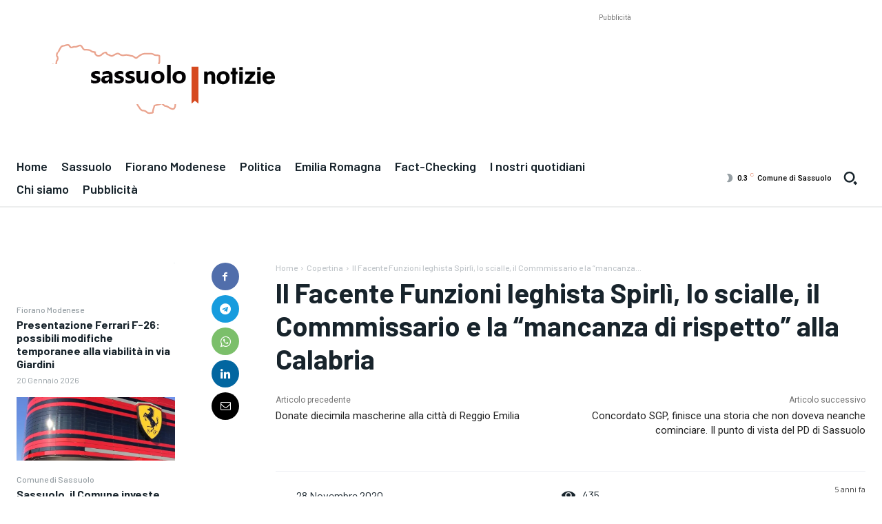

--- FILE ---
content_type: text/html; charset=utf-8
request_url: https://www.google.com/recaptcha/api2/aframe
body_size: 266
content:
<!DOCTYPE HTML><html><head><meta http-equiv="content-type" content="text/html; charset=UTF-8"></head><body><script nonce="Vk3Kdl-tnbQD4v2uaiA8Vw">/** Anti-fraud and anti-abuse applications only. See google.com/recaptcha */ try{var clients={'sodar':'https://pagead2.googlesyndication.com/pagead/sodar?'};window.addEventListener("message",function(a){try{if(a.source===window.parent){var b=JSON.parse(a.data);var c=clients[b['id']];if(c){var d=document.createElement('img');d.src=c+b['params']+'&rc='+(localStorage.getItem("rc::a")?sessionStorage.getItem("rc::b"):"");window.document.body.appendChild(d);sessionStorage.setItem("rc::e",parseInt(sessionStorage.getItem("rc::e")||0)+1);localStorage.setItem("rc::h",'1768955745713');}}}catch(b){}});window.parent.postMessage("_grecaptcha_ready", "*");}catch(b){}</script></body></html>